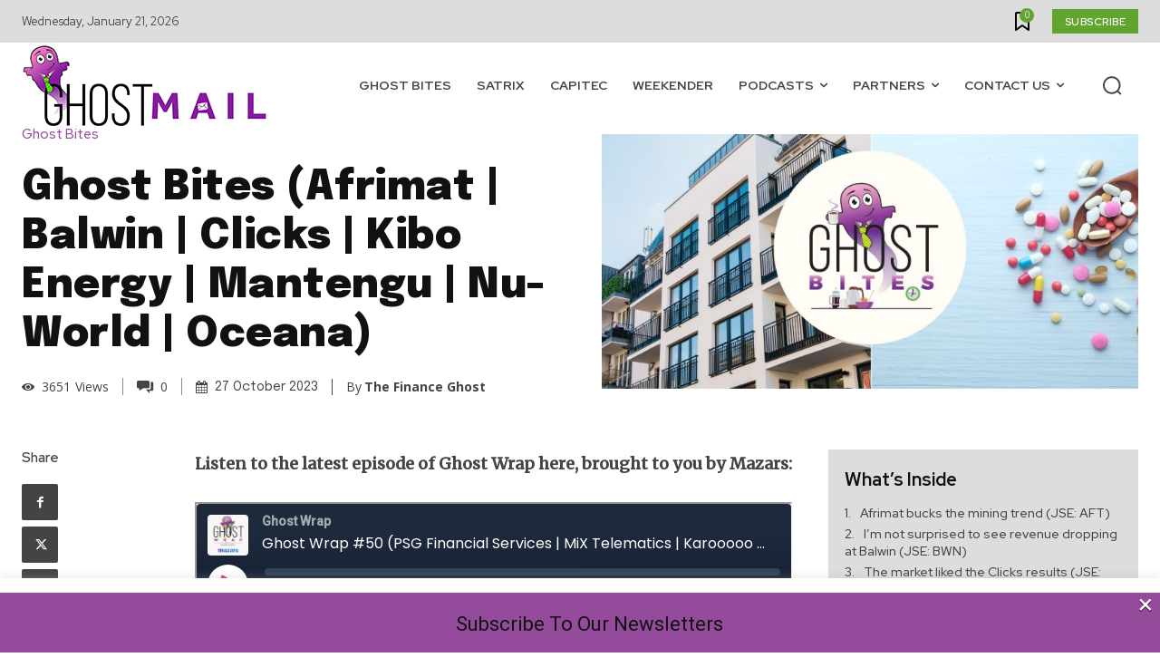

--- FILE ---
content_type: text/html; charset=UTF-8
request_url: https://www.ghostmail.co.za/wp-admin/admin-ajax.php?td_theme_name=Newspaper&v=12.6.8
body_size: 45
content:
{"17917":3651}

--- FILE ---
content_type: text/html; charset=utf-8
request_url: https://www.google.com/recaptcha/api2/aframe
body_size: 268
content:
<!DOCTYPE HTML><html><head><meta http-equiv="content-type" content="text/html; charset=UTF-8"></head><body><script nonce="BIZ85WgKG5rrxkVUxc1EfQ">/** Anti-fraud and anti-abuse applications only. See google.com/recaptcha */ try{var clients={'sodar':'https://pagead2.googlesyndication.com/pagead/sodar?'};window.addEventListener("message",function(a){try{if(a.source===window.parent){var b=JSON.parse(a.data);var c=clients[b['id']];if(c){var d=document.createElement('img');d.src=c+b['params']+'&rc='+(localStorage.getItem("rc::a")?sessionStorage.getItem("rc::b"):"");window.document.body.appendChild(d);sessionStorage.setItem("rc::e",parseInt(sessionStorage.getItem("rc::e")||0)+1);localStorage.setItem("rc::h",'1768976917994');}}}catch(b){}});window.parent.postMessage("_grecaptcha_ready", "*");}catch(b){}</script></body></html>